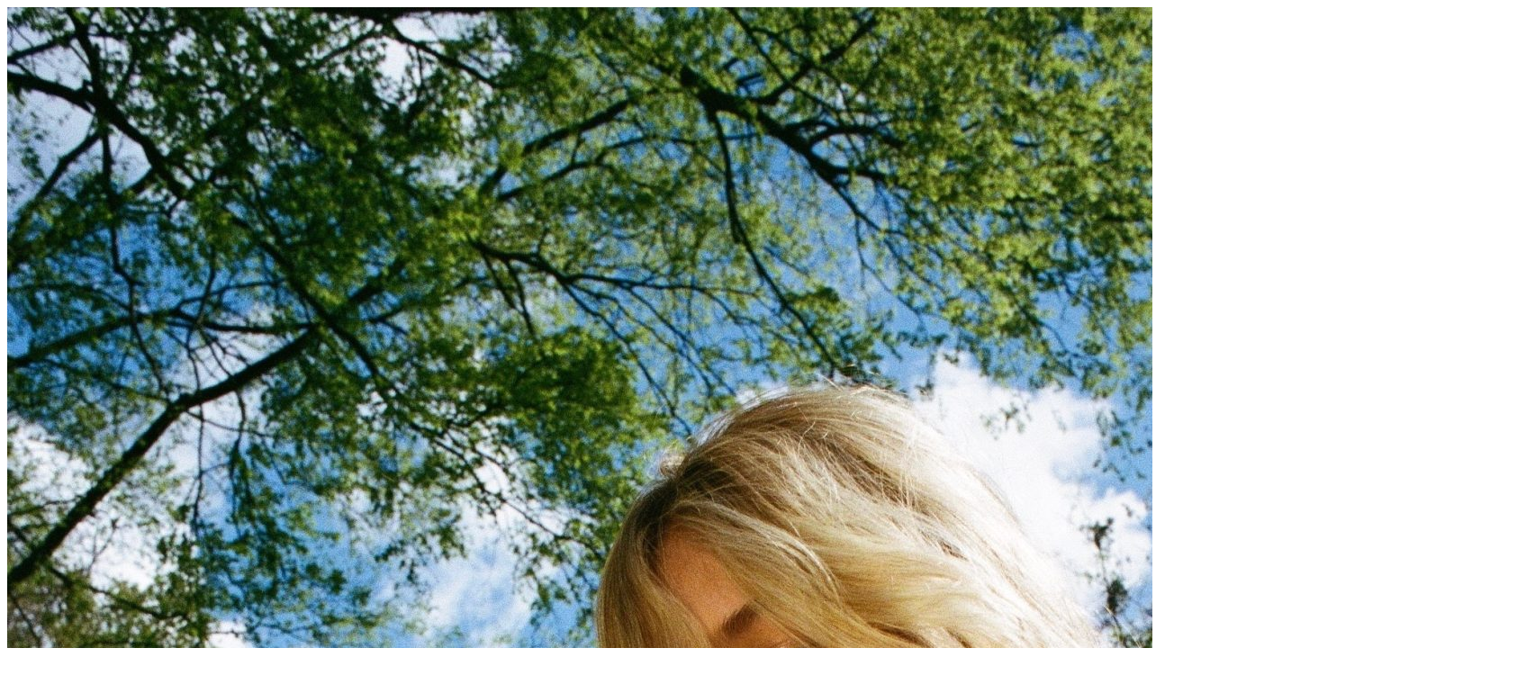

--- FILE ---
content_type: text/html; charset=UTF-8
request_url: https://paladinartists.com/our_roster/hannah-cole/
body_size: 1626
content:



<div class="roster-popup-main">

	<div class="roster-popup-inner clearfix">

		<div class="left-block">

			
			<div class="image-box">

				<img src="https://paladinartists.com/wp-content/uploads/2024/07/IMG_8073-scaled.jpeg" alt="" />

			</div>

			
			
			<div class="social-links">

			    
			    
			    <a href="https://open.spotify.com/artist/3XRj6XMmub9546oUagEqHY?si=rVDLSrqxQLyxpyC9Qp8lXw" target="_blank" class="lab la-spotify"></a>

			    
			    
			    
			    <a href="https://www.instagram.com/hhannahcole/?hl=en" target="_blank" class="lab la-instagram"></a>

			    
			    
			</div>

			
		</div>

		<div class="right-block entry-content">

			<div class="popup-header">

				<h3>Hannah Cole</h3>

				
				
				<div class="responsible-agent-text">

					<strong>Territory:</strong>

					North America 
				</div>

				
			</div>

			<div class="pl-40">

				
				<p>Nashville-based artist and songwriter Hannah Cole is embracing bitterness in her newest EP, Big Bite. </p>
<p>The title track “Big Bite” invites us into the moody allure of Cole with a wide soundscape bristling with grungy grit and biting riffs. The bass groans in the low end, while electric guitars converse in varying shades of melancholic resentment. Layers of harmonies supernova the chorus with coexisting brightness and low, brooding tones. </p>
<p>There are elements of Soccer Mommy-esque bubble grunge to be found in Cole’s sound, sprinkling feminine rage into an alternative soundscape. But it’s the darkness that really brands this EP with the signature of Cole—the guitars that somehow sit like a pit in your stomach while simultaneously lighting a fire in your chest. It’s maroon in essence, slightly sullen but rich and vibrant in sound. </p>
<p>Cole picks up a bit of a pop pace in “Nuisance,” lifting us out of the relative gloom of “Big Bite,” as driving drums and rhythmic guitars propel us onward. The treatment of the soundscape is an interesting facet of Cole’s style, but it’s especially captivating in this song. We start out dialed in close to the sound, almost as if she is singing hush-toned secrets through the radio effect on the vocals. Then, going into the pre-chorus, the reach of the sound multiplies, and suddenly every corner of the track is flush with aching guitars and slight distortion. </p>
<p>“Hilda” presents its soul on a platter of ambient synths and a cyclical, rhythmic progression. Cole rarely strays from vulnerability, but the production of this song really lets her breathe into the intimacy of the lyrics, inviting listeners to choke down the hard pill of adulthood alongside her. “But if life is getting old forever, at least we’re getting older together,” she confidently sings.</p>
<p>Closing out the EP, “Melt” picks up from the soft ground of “Hilda,” and then guides us hand-in-hand back to a place of moodiness. “Melt” ends Big Bite with a little fire of resentment burning alongside melancholy, a productive flame of spite deepened by the grunge guitar tones. For one final song, listeners can bask in cathartic bitterness as Cole muses on the push and pull of loving and hating someone in equal amounts. </p>

			</div>

		</div>

	</div>

</div>